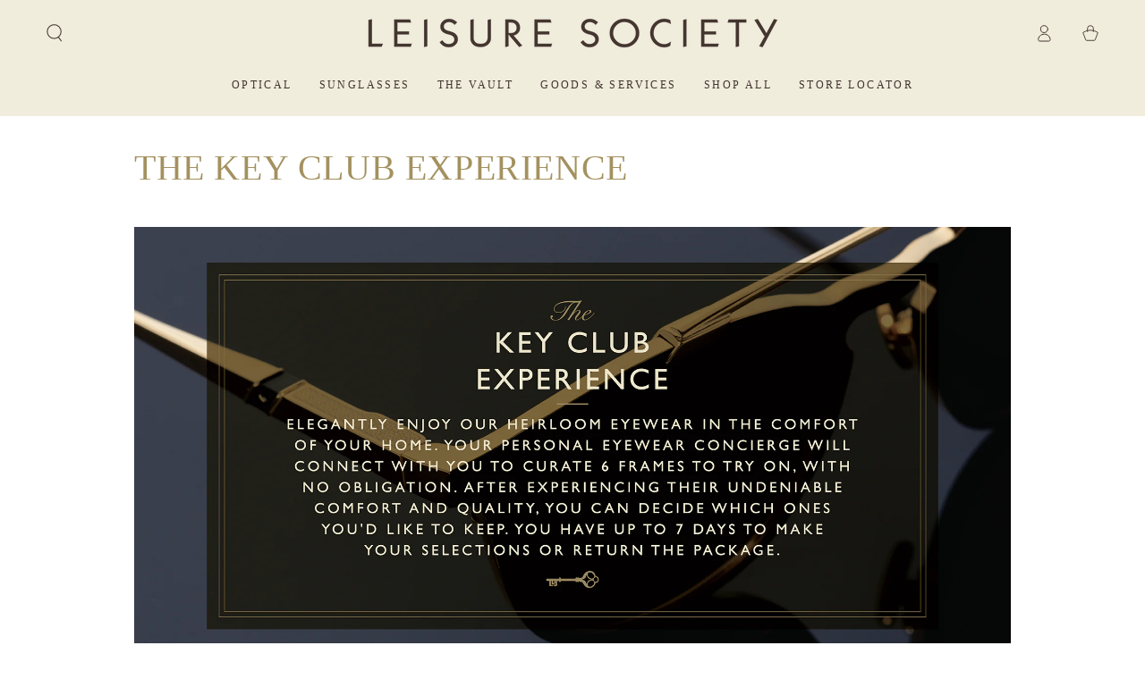

--- FILE ---
content_type: text/css
request_url: https://leisuresociety.com/cdn/shop/t/16/assets/component-accordion.css?v=5234466532213842031733864360
body_size: -496
content:
.accordion summary{line-height:1;padding:1.5rem 0}.accordion .summary__title{display:flex;flex:1}.accordion+.accordion{margin-top:0;border-top:none}.accordion{display:block;margin-top:2.5rem;margin-bottom:0;border-top:.1rem solid rgb(var(--color-border));border-bottom:.1rem solid rgb(var(--color-border))}.accordion__title{display:inline-block;max-width:calc(100% - 6rem);min-height:1.6rem;margin:0;word-break:break-word}.accordion .summary__title .icon{flex:0 0 auto;align-self:center;fill:rgb(var(--color-foreground));width:1.6rem;height:1.6rem;margin-inline-end:1.2rem}.accordion details[open]>summary .icon-caret{transform:scaleY(-1)}.accordion__content{padding-bottom:1.5rem;word-break:break-word}.accordion__content img{max-width:100%}
/*# sourceMappingURL=/cdn/shop/t/16/assets/component-accordion.css.map?v=5234466532213842031733864360 */
